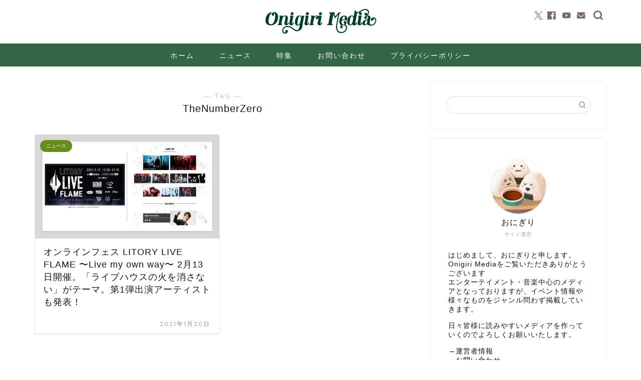

--- FILE ---
content_type: application/javascript; charset=utf-8;
request_url: https://dalc.valuecommerce.com/app3?p=886188210&_s=https%3A%2F%2Fonigirimedia.com%2Ftag%2Fthenumberzero%2F&vf=iVBORw0KGgoAAAANSUhEUgAAAAMAAAADCAYAAABWKLW%2FAAAAMElEQVQYV2NkFGP4nxFVzKA9YRYDY8s55v9sZ78xNLznZGDcyNX1P%2FQcC0OrRhEDAAi2DcPnDJqrAAAAAElFTkSuQmCC
body_size: 7788
content:
vc_linkswitch_callback({"t":"69707395","r":"aXBzlQALRAwDipv5CooD7AqKCJTu2w","ub":"aXBzlAANhM4Dipv5CooCsQqKBtiOiw%3D%3D","vcid":"1-QpUo6bWjDgorGvLPJSLmUOfMAMygPHoSn9h40K-oUNG2BonJ-cJu3ehtaVtSib","vcpub":"0.738316","dom.jtb.co.jp":{"a":"2549714","m":"2161637","g":"8acbda65b9","sp":"utm_source%3Dvcdom%26utm_medium%3Daffiliate"},"www.daimaru-matsuzakaya.jp":{"a":"2427527","m":"2304640","g":"8ffd55838a"},"tower.jp":{"a":"2377670","m":"2409673","g":"327a7cc98a"},"shopping.geocities.jp":{"a":"2840499","m":"2201292","g":"485e0dfb8a"},"www.expedia.co.jp":{"a":"2438503","m":"2382533","g":"43d5ea59ce","sp":"eapid%3D0-28%26affcid%3Djp.network.valuecommerce.general_mylink."},"m.kkday.com":{"a":"2829368","m":"3448426","g":"1bf12eb08a"},"www.jtb.co.jp/kokunai":{"a":"2549714","m":"2161637","g":"8acbda65b9","sp":"utm_source%3Dvcdom%26utm_medium%3Daffiliate"},"shopping.yahoo.co.jp":{"a":"2840499","m":"2201292","g":"485e0dfb8a"},"pkdr.achoes.com":{"a":"2901305","m":"3698595","g":"86d061a08a"},"video.unext.jp":{"a":"2797180","m":"3305594","g":"3e947abac9","sp":"cid%3DD33139%26adid%3DVC1%26alp%3D1%26alpad%3D1%26alpge%3D1"},"colleize.com":{"a":"2873627","m":"3607997","g":"5c97ee278a"},"approach.yahoo.co.jp":{"a":"2840499","m":"2201292","g":"485e0dfb8a"},"yukoyuko.net":{"a":"2425172","m":"2178193","g":"dfbc963b8a"},"sp.jal.co.jp/tour":{"a":"2910359","m":"2403993","g":"4a8333018a"},"www.netmile.co.jp":{"a":"2438503","m":"2382533","g":"43d5ea59ce","sp":"eapid%3D0-28%26affcid%3Djp.network.valuecommerce.general_mylink."},"www.ebest.co.jp":{"a":"2189105","m":"2222407","g":"99b7c4b48a"},"yado.knt.co.jp":{"a":"2918660","m":"2017725","g":"679d6eba8a"},"www.lenovo.com":{"a":"2680394","m":"218","g":"47bdae6fa7","sp":"cid%3Djp%3Aaffiliate%3Adsry7f"},"www.video.unext.jp":{"a":"2797180","m":"3305594","g":"3e947abac9","sp":"cid%3DD33139%26adid%3DVC1%26alp%3D1%26alpad%3D1%26alpge%3D1"},"beauty.hotpepper.jp":{"a":"2760766","m":"2371481","g":"2f3a733e8a"},"shopap.lenovo.com":{"a":"2680394","m":"218","g":"47bdae6fa7","sp":"cid%3Djp%3Aaffiliate%3Adsry7f"},"unext.bookplace.jp":{"a":"2797180","m":"3305594","g":"3e947abac9","sp":"cid%3DD33139%26adid%3DVC1%26alp%3D1%26alpad%3D1%26alpge%3D1"},"jal.co.jp/jp/ja/tour":{"a":"2910359","m":"2403993","g":"4a8333018a"},"www.jtb.co.jp":{"a":"2549714","m":"2161637","g":"8acbda65b9","sp":"utm_source%3Dvcdom%26utm_medium%3Daffiliate"},"unext.jp":{"a":"2797180","m":"3305594","g":"3e947abac9","sp":"cid%3DD33139%26adid%3DVC1%26alp%3D1%26alpad%3D1%26alpge%3D1"},"shopping.jtb.co.jp":{"a":"2762033","m":"3270889","g":"757609ecce","sp":"utm_source%3Dvc%26utm_medium%3Daffiliate%26utm_campaign%3Dmylink"},"7net.omni7.jp":{"a":"2602201","m":"2993472","g":"5013397a8a"},"lohaco.jp":{"a":"2686782","m":"2994932","g":"4677dc068a"},"store.hpplus.jp":{"a":"2729066","m":"2603600","g":"f59d1c25e1","sp":"id%3Dvc_general%26utm_source%3Dvc%26utm_medium%3Daffiliate%26utm_campaign%3Dgeneral"},"sp.jal.co.jp/intltour":{"a":"2910359","m":"2403993","g":"4a8333018a"},"meito.knt.co.jp":{"a":"2918660","m":"2017725","g":"679d6eba8a"},"global-root-g2.chain-demos.digicert.com":{"a":"2918660","m":"2017725","g":"679d6eba8a"},"intltoursearch.jal.co.jp":{"a":"2910359","m":"2403993","g":"4a8333018a"},"shop.elecom.co.jp":{"a":"2423127","m":"2505544","g":"0c16401a8a"},"service.expedia.co.jp":{"a":"2438503","m":"2382533","g":"43d5ea59ce","sp":"eapid%3D0-28%26affcid%3Djp.network.valuecommerce.general_mylink."},"hnext.jp":{"a":"2797180","m":"3305594","g":"3e947abac9","sp":"cid%3DD33139%26adid%3DVC1%26alp%3D1%26alpad%3D1%26alpge%3D1"},"paypaymall.yahoo.co.jp":{"a":"2840499","m":"2201292","g":"485e0dfb8a"},"honto.jp":{"a":"2684806","m":"2340879","g":"ba4a0a0ea0","sp":"partnerid%3D02vc01"},"www-stg.daimaru-matsuzakaya.jp":{"a":"2427527","m":"2304640","g":"8ffd55838a"},"event.kkday.com":{"a":"2829368","m":"3448426","g":"1bf12eb08a"},"jal.co.jp/jp/ja/intltour":{"a":"2910359","m":"2403993","g":"4a8333018a"},"stg.shop.columbia.jp":{"a":"2784814","m":"3343452","g":"9fcce31dfe","sp":"utm_source%3Dvc%26utm_medium%3Daffiliate%26utm_campaign%3Dvcmylink%26argument%3DNqhqWCbs%26dmai%3Da59013df992553"},"mini-shopping.yahoo.co.jp":{"a":"2840499","m":"2201292","g":"485e0dfb8a"},"bookwalker.jp":{"a":"2881505","m":"3024140","g":"90c78a948a"},"shop.columbia.jp":{"a":"2784814","m":"3343452","g":"9fcce31dfe","sp":"utm_source%3Dvc%26utm_medium%3Daffiliate%26utm_campaign%3Dvcmylink%26argument%3DNqhqWCbs%26dmai%3Da59013df992553"},"flagshop.jp":{"a":"2729066","m":"2603600","g":"f59d1c25e1","sp":"id%3Dvc_general%26utm_source%3Dvc%26utm_medium%3Daffiliate%26utm_campaign%3Dgeneral"},"www.jtbonline.jp":{"a":"2549714","m":"2161637","g":"8acbda65b9","sp":"utm_source%3Dvcdom%26utm_medium%3Daffiliate"},"www.klook.com":{"a":"2891793","m":"3587326","g":"0e60c6388a"},"www.ikyu.com":{"a":"2675907","m":"221","g":"068157ee86"},"www.jtb.co.jp/kokunai_htl":{"a":"2549714","m":"2161637","g":"8acbda65b9","sp":"utm_source%3Dvcdom%26utm_medium%3Daffiliate"},"global-root-g3.chain-demos.digicert.com":{"a":"2918660","m":"2017725","g":"679d6eba8a"},"www.animate-onlineshop.jp":{"a":"2805589","m":"3357128","g":"3882f8b18a"},"welove.expedia.co.jp":{"a":"2438503","m":"2382533","g":"43d5ea59ce","sp":"eapid%3D0-28%26affcid%3Djp.network.valuecommerce.general_mylink."},"mediashop.daimaru-matsuzakaya.jp":{"a":"2427527","m":"2304640","g":"8ffd55838a"},"reuse.ishibashi.co.jp":{"a":"2101366","m":"2164330","g":"460bdf1c8a"},"www.jtb.co.jp/kaigai":{"a":"2915989","m":"2214108","g":"464e88918a"},"www.neowing.co.jp":{"a":"2289720","m":"2479078","g":"b745145f8a"},"www-dev.knt.co.jp":{"a":"2918660","m":"2017725","g":"679d6eba8a"},"www.kkday.com":{"a":"2829368","m":"3448426","g":"1bf12eb08a"},"store.ishibashi.co.jp":{"a":"2101366","m":"2164330","g":"460bdf1c8a"},"biz.travel.yahoo.co.jp":{"a":"2761515","m":"2244419","g":"e1e1f8bd8a"},"www.jtb.co.jp/kokunai_hotel":{"a":"2549714","m":"2161637","g":"8acbda65b9","sp":"utm_source%3Dvcdom%26utm_medium%3Daffiliate"},"jal.co.jp/tour":{"a":"2910359","m":"2403993","g":"4a8333018a"},"www.bk1.jp":{"a":"2684806","m":"2340879","g":"ba4a0a0ea0","sp":"partnerid%3D02vc01"},"jalan.net":{"a":"2513343","m":"2130725","g":"701af0548a"},"mbhshop.elecom.co.jp":{"a":"2423127","m":"2505544","g":"0c16401a8a"},"www.jtb.co.jp/lookjtb":{"a":"2915989","m":"2214108","g":"464e88918a"},"pokedora.com":{"a":"2901305","m":"3698595","g":"86d061a08a"},"www-test.daimaru-matsuzakaya.jp":{"a":"2427527","m":"2304640","g":"8ffd55838a"},"tdmpc.biglobe.ne.jp":{"a":"2427527","m":"2304640","g":"8ffd55838a"},"travel.yahoo.co.jp":{"a":"2761515","m":"2244419","g":"e1e1f8bd8a"},"lb-test02.bookwalker.jp":{"a":"2881505","m":"3024140","g":"90c78a948a"},"www.jtrip.co.jp":{"a":"2893108","m":"2409616","g":"091445848a"},"www.omni7.jp":{"a":"2602201","m":"2993472","g":"5013397a8a"},"restaurant.ikyu.com":{"a":"2349006","m":"2302203","g":"f775b9858a"},"paypaystep.yahoo.co.jp":{"a":"2840499","m":"2201292","g":"485e0dfb8a"},"www3.lenovo.com":{"a":"2680394","m":"218","g":"47bdae6fa7","sp":"cid%3Djp%3Aaffiliate%3Adsry7f"},"jtb.co.jp":{"a":"2549714","m":"2161637","g":"8acbda65b9","sp":"utm_source%3Dvcdom%26utm_medium%3Daffiliate"},"www.knt.co.jp":{"a":"2918660","m":"2017725","g":"679d6eba8a"},"tour.jtrip.co.jp":{"a":"2893108","m":"2409616","g":"091445848a"},"kinokuniya.co.jp":{"a":"2118836","m":"2195689","g":"8767fb7c8a"},"recochoku.jp":{"a":"2879464","m":"3147280","g":"127d04628a"},"l":5,"lohaco.yahoo.co.jp":{"a":"2686782","m":"2994932","g":"4677dc068a"},"7netshopping.jp":{"a":"2602201","m":"2993472","g":"5013397a8a"},"jal.co.jp/intltour":{"a":"2910359","m":"2403993","g":"4a8333018a"},"www.ishibashi.co.jp":{"a":"2101366","m":"2164330","g":"460bdf1c8a"},"p":886188210,"jtrip.co.jp":{"a":"2893108","m":"2409616","g":"091445848a"},"s":3490230})